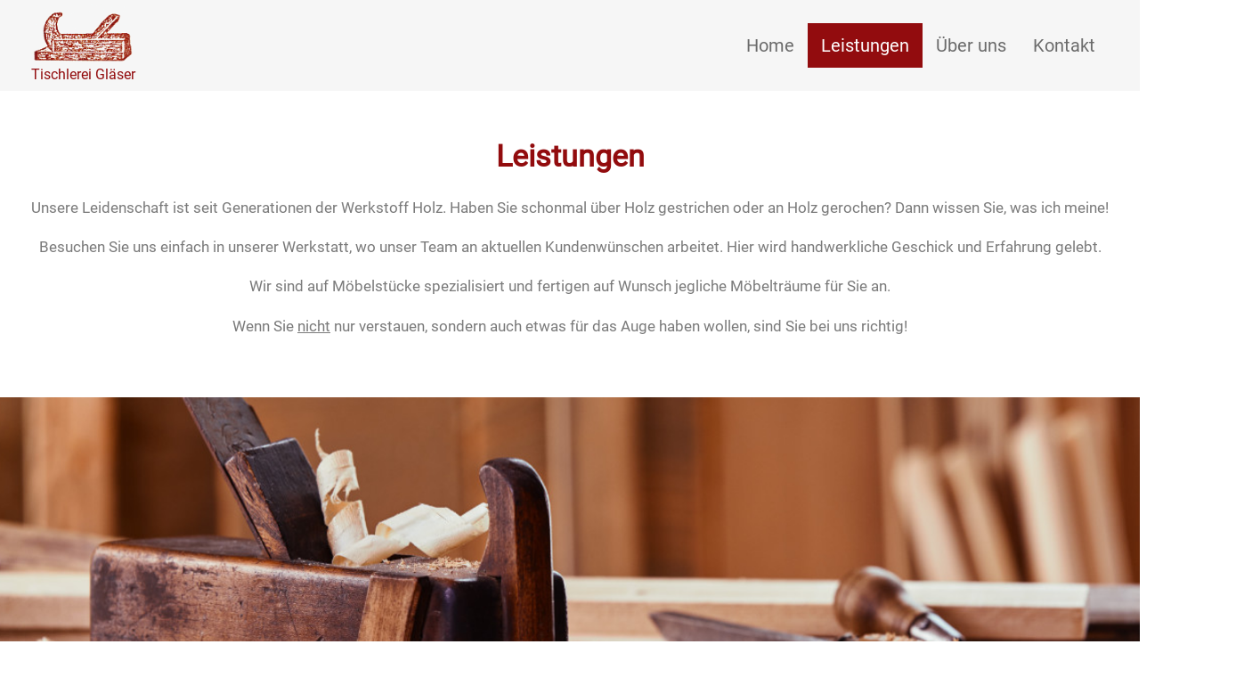

--- FILE ---
content_type: text/css
request_url: https://tischlerei-glaeser.de/wp-content/uploads/elementor/css/post-1144.css?ver=1762776021
body_size: 2037
content:
.elementor-1144 .elementor-element.elementor-element-b41a21a > .elementor-background-overlay{opacity:0.26;}.elementor-1144 .elementor-element.elementor-element-b41a21a{margin-top:20px;margin-bottom:20px;}.elementor-widget-heading .elementor-heading-title{font-family:var( --e-global-typography-primary-font-family ), Sans-serif;font-weight:var( --e-global-typography-primary-font-weight );color:var( --e-global-color-primary );}.elementor-1144 .elementor-element.elementor-element-7e8cc3c{text-align:center;}.elementor-1144 .elementor-element.elementor-element-7e8cc3c .elementor-heading-title{font-family:"Roboto", Sans-serif;font-size:34px;font-weight:600;}.elementor-widget-text-editor{font-family:var( --e-global-typography-text-font-family ), Sans-serif;font-weight:var( --e-global-typography-text-font-weight );color:var( --e-global-color-text );}.elementor-widget-text-editor.elementor-drop-cap-view-stacked .elementor-drop-cap{background-color:var( --e-global-color-primary );}.elementor-widget-text-editor.elementor-drop-cap-view-framed .elementor-drop-cap, .elementor-widget-text-editor.elementor-drop-cap-view-default .elementor-drop-cap{color:var( --e-global-color-primary );border-color:var( --e-global-color-primary );}.elementor-1144 .elementor-element.elementor-element-ac6d2cb{text-align:center;}.elementor-1144 .elementor-element.elementor-element-b8eef30:not(.elementor-motion-effects-element-type-background), .elementor-1144 .elementor-element.elementor-element-b8eef30 > .elementor-motion-effects-container > .elementor-motion-effects-layer{background-image:url("https://tischlerei-glaeser.de/wp-content/uploads/2021/09/tischlerei-jena-.jpg");background-position:center center;background-size:cover;}.elementor-1144 .elementor-element.elementor-element-b8eef30{transition:background 0.3s, border 0.3s, border-radius 0.3s, box-shadow 0.3s;}.elementor-1144 .elementor-element.elementor-element-b8eef30 > .elementor-background-overlay{transition:background 0.3s, border-radius 0.3s, opacity 0.3s;}.elementor-1144 .elementor-element.elementor-element-12bd413 > .elementor-element-populated >  .elementor-background-overlay{opacity:1;}.elementor-1144 .elementor-element.elementor-element-12bd413 > .elementor-element-populated{transition:background 0.3s, border 0.3s, border-radius 0.3s, box-shadow 0.3s;}.elementor-1144 .elementor-element.elementor-element-12bd413 > .elementor-element-populated > .elementor-background-overlay{transition:background 0.3s, border-radius 0.3s, opacity 0.3s;}.elementor-1144 .elementor-element.elementor-element-45cefdf{--spacer-size:400px;}.elementor-1144 .elementor-element.elementor-element-5726aa3{margin-top:20px;margin-bottom:20px;}.elementor-1144 .elementor-element.elementor-element-b9eb672 > .elementor-widget-container{margin:0px 0px 10px 0px;}.elementor-1144 .elementor-element.elementor-element-b9eb672{text-align:center;}.elementor-1144 .elementor-element.elementor-element-b9eb672 .elementor-heading-title{font-family:"Roboto", Sans-serif;font-size:34px;font-weight:600;}.elementor-widget-divider{--divider-color:var( --e-global-color-secondary );}.elementor-widget-divider .elementor-divider__text{color:var( --e-global-color-secondary );font-family:var( --e-global-typography-secondary-font-family ), Sans-serif;font-weight:var( --e-global-typography-secondary-font-weight );}.elementor-widget-divider.elementor-view-stacked .elementor-icon{background-color:var( --e-global-color-secondary );}.elementor-widget-divider.elementor-view-framed .elementor-icon, .elementor-widget-divider.elementor-view-default .elementor-icon{color:var( --e-global-color-secondary );border-color:var( --e-global-color-secondary );}.elementor-widget-divider.elementor-view-framed .elementor-icon, .elementor-widget-divider.elementor-view-default .elementor-icon svg{fill:var( --e-global-color-secondary );}.elementor-1144 .elementor-element.elementor-element-a53acde{--divider-border-style:solid;--divider-color:#000;--divider-border-width:3px;}.elementor-1144 .elementor-element.elementor-element-a53acde .elementor-divider-separator{width:15%;margin:0 auto;margin-center:0;}.elementor-1144 .elementor-element.elementor-element-a53acde .elementor-divider{text-align:center;padding-block-start:24px;padding-block-end:24px;}.elementor-1144 .elementor-element.elementor-element-72d26e4 > .elementor-container{max-width:974px;}.elementor-widget-image-box .elementor-image-box-title{font-family:var( --e-global-typography-primary-font-family ), Sans-serif;font-weight:var( --e-global-typography-primary-font-weight );color:var( --e-global-color-primary );}.elementor-widget-image-box:has(:hover) .elementor-image-box-title,
					 .elementor-widget-image-box:has(:focus) .elementor-image-box-title{color:var( --e-global-color-primary );}.elementor-widget-image-box .elementor-image-box-description{font-family:var( --e-global-typography-text-font-family ), Sans-serif;font-weight:var( --e-global-typography-text-font-weight );color:var( --e-global-color-text );}.elementor-1144 .elementor-element.elementor-element-50dea3b .elementor-image-box-wrapper{text-align:left;}.elementor-1144 .elementor-element.elementor-element-50dea3b.elementor-position-right .elementor-image-box-img{margin-left:57px;}.elementor-1144 .elementor-element.elementor-element-50dea3b.elementor-position-left .elementor-image-box-img{margin-right:57px;}.elementor-1144 .elementor-element.elementor-element-50dea3b.elementor-position-top .elementor-image-box-img{margin-bottom:57px;}.elementor-1144 .elementor-element.elementor-element-50dea3b .elementor-image-box-wrapper .elementor-image-box-img{width:50%;}.elementor-1144 .elementor-element.elementor-element-50dea3b .elementor-image-box-img img{transition-duration:0.3s;}.elementor-1144 .elementor-element.elementor-element-50dea3b .elementor-image-box-title{font-family:"Roboto", Sans-serif;font-size:32px;font-weight:600;}.elementor-1144 .elementor-element.elementor-element-1fd03a2 .elementor-image-box-wrapper{text-align:left;}.elementor-1144 .elementor-element.elementor-element-1fd03a2.elementor-position-right .elementor-image-box-img{margin-left:57px;}.elementor-1144 .elementor-element.elementor-element-1fd03a2.elementor-position-left .elementor-image-box-img{margin-right:57px;}.elementor-1144 .elementor-element.elementor-element-1fd03a2.elementor-position-top .elementor-image-box-img{margin-bottom:57px;}.elementor-1144 .elementor-element.elementor-element-1fd03a2 .elementor-image-box-wrapper .elementor-image-box-img{width:50%;}.elementor-1144 .elementor-element.elementor-element-1fd03a2 .elementor-image-box-img img{transition-duration:0.3s;}.elementor-1144 .elementor-element.elementor-element-1fd03a2 .elementor-image-box-title{font-family:"Roboto", Sans-serif;font-size:32px;font-weight:600;}.elementor-1144 .elementor-element.elementor-element-f29308b .elementor-image-box-wrapper{text-align:left;}.elementor-1144 .elementor-element.elementor-element-f29308b.elementor-position-right .elementor-image-box-img{margin-left:57px;}.elementor-1144 .elementor-element.elementor-element-f29308b.elementor-position-left .elementor-image-box-img{margin-right:57px;}.elementor-1144 .elementor-element.elementor-element-f29308b.elementor-position-top .elementor-image-box-img{margin-bottom:57px;}.elementor-1144 .elementor-element.elementor-element-f29308b .elementor-image-box-wrapper .elementor-image-box-img{width:50%;}.elementor-1144 .elementor-element.elementor-element-f29308b .elementor-image-box-img img{transition-duration:0.3s;}.elementor-1144 .elementor-element.elementor-element-f29308b .elementor-image-box-title{font-family:"Roboto", Sans-serif;font-size:32px;font-weight:600;}.elementor-1144 .elementor-element.elementor-element-78c337b .elementor-image-box-wrapper{text-align:left;}.elementor-1144 .elementor-element.elementor-element-78c337b.elementor-position-right .elementor-image-box-img{margin-left:57px;}.elementor-1144 .elementor-element.elementor-element-78c337b.elementor-position-left .elementor-image-box-img{margin-right:57px;}.elementor-1144 .elementor-element.elementor-element-78c337b.elementor-position-top .elementor-image-box-img{margin-bottom:57px;}.elementor-1144 .elementor-element.elementor-element-78c337b .elementor-image-box-wrapper .elementor-image-box-img{width:50%;}.elementor-1144 .elementor-element.elementor-element-78c337b .elementor-image-box-img img{transition-duration:0.3s;}.elementor-1144 .elementor-element.elementor-element-78c337b .elementor-image-box-title{font-family:"Roboto", Sans-serif;font-size:32px;font-weight:600;}.elementor-1144 .elementor-element.elementor-element-ad3cfbe .elementor-image-box-wrapper{text-align:left;}.elementor-1144 .elementor-element.elementor-element-ad3cfbe.elementor-position-right .elementor-image-box-img{margin-left:57px;}.elementor-1144 .elementor-element.elementor-element-ad3cfbe.elementor-position-left .elementor-image-box-img{margin-right:57px;}.elementor-1144 .elementor-element.elementor-element-ad3cfbe.elementor-position-top .elementor-image-box-img{margin-bottom:57px;}.elementor-1144 .elementor-element.elementor-element-ad3cfbe .elementor-image-box-wrapper .elementor-image-box-img{width:50%;}.elementor-1144 .elementor-element.elementor-element-ad3cfbe .elementor-image-box-img img{transition-duration:0.3s;}.elementor-1144 .elementor-element.elementor-element-ad3cfbe .elementor-image-box-title{font-family:"Roboto", Sans-serif;font-size:32px;font-weight:600;}.elementor-1144 .elementor-element.elementor-element-9d067fa .elementor-image-box-wrapper{text-align:left;}.elementor-1144 .elementor-element.elementor-element-9d067fa.elementor-position-right .elementor-image-box-img{margin-left:57px;}.elementor-1144 .elementor-element.elementor-element-9d067fa.elementor-position-left .elementor-image-box-img{margin-right:57px;}.elementor-1144 .elementor-element.elementor-element-9d067fa.elementor-position-top .elementor-image-box-img{margin-bottom:57px;}.elementor-1144 .elementor-element.elementor-element-9d067fa .elementor-image-box-wrapper .elementor-image-box-img{width:50%;}.elementor-1144 .elementor-element.elementor-element-9d067fa .elementor-image-box-img img{transition-duration:0.3s;}.elementor-1144 .elementor-element.elementor-element-9d067fa .elementor-image-box-title{font-family:"Roboto", Sans-serif;font-size:32px;font-weight:600;}.elementor-1144 .elementor-element.elementor-element-aecdba8 .elementor-image-box-wrapper{text-align:left;}.elementor-1144 .elementor-element.elementor-element-aecdba8.elementor-position-right .elementor-image-box-img{margin-left:57px;}.elementor-1144 .elementor-element.elementor-element-aecdba8.elementor-position-left .elementor-image-box-img{margin-right:57px;}.elementor-1144 .elementor-element.elementor-element-aecdba8.elementor-position-top .elementor-image-box-img{margin-bottom:57px;}.elementor-1144 .elementor-element.elementor-element-aecdba8 .elementor-image-box-wrapper .elementor-image-box-img{width:50%;}.elementor-1144 .elementor-element.elementor-element-aecdba8 .elementor-image-box-img img{transition-duration:0.3s;}.elementor-1144 .elementor-element.elementor-element-aecdba8 .elementor-image-box-title{font-family:"Roboto", Sans-serif;font-size:32px;font-weight:600;}.elementor-1144 .elementor-element.elementor-element-1c2b989{--divider-border-style:solid;--divider-color:#D3D3D3;--divider-border-width:1px;}.elementor-1144 .elementor-element.elementor-element-1c2b989 .elementor-divider-separator{width:100%;}.elementor-1144 .elementor-element.elementor-element-1c2b989 .elementor-divider{padding-block-start:15px;padding-block-end:15px;}.elementor-1144 .elementor-element.elementor-element-1e09c70 > .elementor-widget-container{margin:0px 0px 10px 0px;}.elementor-1144 .elementor-element.elementor-element-1e09c70{text-align:center;}.elementor-1144 .elementor-element.elementor-element-1e09c70 .elementor-heading-title{font-family:"Roboto", Sans-serif;font-size:34px;font-weight:600;}.elementor-1144 .elementor-element.elementor-element-3fad7c6{margin-top:-5px;margin-bottom:15px;}.elementor-widget-image .widget-image-caption{color:var( --e-global-color-text );font-family:var( --e-global-typography-text-font-family ), Sans-serif;font-weight:var( --e-global-typography-text-font-weight );}.elementor-1144 .elementor-element.elementor-element-f7ba94a img{width:390px;}.elementor-1144 .elementor-element.elementor-element-35fe4b9 > .elementor-background-overlay{background-image:url("https://tischlerei-glaeser.de/wp-content/uploads/2021/09/tischler-jena.jpg");background-size:cover;opacity:1;}.elementor-1144 .elementor-element.elementor-element-35fe4b9{padding:20px 0px 20px 0px;}.elementor-1144 .elementor-element.elementor-element-6b2f8ab > .elementor-element-populated{transition:background 0.3s, border 0.3s, border-radius 0.3s, box-shadow 0.3s;}.elementor-1144 .elementor-element.elementor-element-6b2f8ab > .elementor-element-populated > .elementor-background-overlay{transition:background 0.3s, border-radius 0.3s, opacity 0.3s;}.elementor-1144 .elementor-element.elementor-element-dad99f0{text-align:center;}.elementor-1144 .elementor-element.elementor-element-dad99f0 .elementor-heading-title{font-family:"Roboto", Sans-serif;font-weight:600;text-shadow:0px 0px 10px rgba(0, 0, 0, 0.51);color:#FFFFFF;}.elementor-widget-button .elementor-button{background-color:var( --e-global-color-accent );font-family:var( --e-global-typography-accent-font-family ), Sans-serif;font-weight:var( --e-global-typography-accent-font-weight );}:root{--page-title-display:none;}@media(max-width:1024px){.elementor-1144 .elementor-element.elementor-element-b41a21a{margin-top:0px;margin-bottom:0px;}.elementor-1144 .elementor-element.elementor-element-7e8cc3c .elementor-heading-title{font-size:32px;}.elementor-1144 .elementor-element.elementor-element-b9eb672 .elementor-heading-title{font-size:28px;}.elementor-1144 .elementor-element.elementor-element-1e09c70 .elementor-heading-title{font-size:28px;}.elementor-1144 .elementor-element.elementor-element-f7ba94a img{width:354px;}}@media(max-width:767px){.elementor-1144 .elementor-element.elementor-element-675e0d4 > .elementor-element-populated{padding:30px 30px 30px 30px;}.elementor-1144 .elementor-element.elementor-element-7e8cc3c{text-align:left;}.elementor-1144 .elementor-element.elementor-element-7e8cc3c .elementor-heading-title{font-size:24px;}.elementor-1144 .elementor-element.elementor-element-ac6d2cb{text-align:left;}.elementor-1144 .elementor-element.elementor-element-5726aa3{margin-top:0px;margin-bottom:0px;}.elementor-1144 .elementor-element.elementor-element-b8a8691 > .elementor-element-populated{padding:30px 30px 30px 30px;}.elementor-1144 .elementor-element.elementor-element-b9eb672 > .elementor-widget-container{margin:10px 0px 0px 0px;}.elementor-1144 .elementor-element.elementor-element-b9eb672{text-align:left;}.elementor-1144 .elementor-element.elementor-element-b9eb672 .elementor-heading-title{font-size:24px;}.elementor-1144 .elementor-element.elementor-element-50dea3b .elementor-image-box-img{margin-bottom:57px;}.elementor-1144 .elementor-element.elementor-element-1fd03a2 .elementor-image-box-img{margin-bottom:57px;}.elementor-1144 .elementor-element.elementor-element-f29308b .elementor-image-box-img{margin-bottom:57px;}.elementor-1144 .elementor-element.elementor-element-78c337b .elementor-image-box-img{margin-bottom:57px;}.elementor-1144 .elementor-element.elementor-element-ad3cfbe .elementor-image-box-img{margin-bottom:57px;}.elementor-1144 .elementor-element.elementor-element-9d067fa .elementor-image-box-img{margin-bottom:57px;}.elementor-1144 .elementor-element.elementor-element-aecdba8 .elementor-image-box-img{margin-bottom:57px;}.elementor-1144 .elementor-element.elementor-element-2e53e13{margin-top:-20px;margin-bottom:0px;}.elementor-1144 .elementor-element.elementor-element-1e09c70 > .elementor-widget-container{margin:0px 0px 0px 0px;}.elementor-1144 .elementor-element.elementor-element-1e09c70 .elementor-heading-title{font-size:24px;}.elementor-1144 .elementor-element.elementor-element-bb09b09 > .elementor-element-populated{padding:10px 30px 10px 30px;}.elementor-1144 .elementor-element.elementor-element-dad99f0 .elementor-heading-title{font-size:24px;}}/* Start Custom Fonts CSS */@font-face {
	font-family: 'Roboto';
	font-style: normal;
	font-weight: normal;
	font-display: auto;
	src: url('/wp-content/uploads/2022/10/Roboto-Regular.ttf') format('truetype');
}
/* End Custom Fonts CSS */

--- FILE ---
content_type: text/css
request_url: https://tischlerei-glaeser.de/wp-content/uploads/elementor/css/post-39.css?ver=1762676236
body_size: 2051
content:
.elementor-39 .elementor-element.elementor-element-28d3fec > .elementor-container > .elementor-column > .elementor-widget-wrap{align-content:center;align-items:center;}.elementor-39 .elementor-element.elementor-element-28d3fec:not(.elementor-motion-effects-element-type-background), .elementor-39 .elementor-element.elementor-element-28d3fec > .elementor-motion-effects-container > .elementor-motion-effects-layer{background-color:#F5F5F5E3;}.elementor-39 .elementor-element.elementor-element-28d3fec{transition:background 0.3s, border 0.3s, border-radius 0.3s, box-shadow 0.3s;padding:0px 30px 0px 30px;z-index:10;}.elementor-39 .elementor-element.elementor-element-28d3fec > .elementor-background-overlay{transition:background 0.3s, border-radius 0.3s, opacity 0.3s;}.elementor-widget-theme-site-logo .widget-image-caption{color:var( --e-global-color-text );font-family:var( --e-global-typography-text-font-family ), Sans-serif;font-weight:var( --e-global-typography-text-font-weight );}.elementor-39 .elementor-element.elementor-element-0933faf{text-align:left;}.elementor-39 .elementor-element.elementor-element-0933faf img{width:114px;}.elementor-widget-theme-site-title .elementor-heading-title{font-family:var( --e-global-typography-primary-font-family ), Sans-serif;font-weight:var( --e-global-typography-primary-font-weight );color:var( --e-global-color-primary );}.elementor-39 .elementor-element.elementor-element-2350a42 > .elementor-widget-container{margin:-15px 0px 5px 0px;}.elementor-39 .elementor-element.elementor-element-2350a42 .elementor-heading-title{font-family:"Roboto", Sans-serif;font-size:16px;font-weight:400;}.elementor-widget-uael-nav-menu ul.uael-nav-menu .menu-item a.uael-menu-item.elementor-button{background-color:var( --e-global-color-accent );}.elementor-widget-uael-nav-menu ul.uael-nav-menu .menu-item a.uael-menu-item.elementor-button:hover{background-color:var( --e-global-color-accent );}.elementor-widget-uael-nav-menu .menu-item a.uael-menu-item{font-family:var( --e-global-typography-primary-font-family ), Sans-serif;font-weight:var( --e-global-typography-primary-font-weight );}.elementor-widget-uael-nav-menu .menu-item a.uael-menu-item:not(.elementor-button), .elementor-widget-uael-nav-menu .sub-menu a.uael-sub-menu-item{color:var( --e-global-color-text );}.elementor-widget-uael-nav-menu .menu-item a.uael-menu-item:not(.elementor-button):hover,
								.elementor-widget-uael-nav-menu .sub-menu a.uael-sub-menu-item:hover,
								.elementor-widget-uael-nav-menu .menu-item.current-menu-item a.uael-menu-item:not(.elementor-button),
								.elementor-widget-uael-nav-menu .menu-item a.uael-menu-item.highlighted:not(.elementor-button),
								.elementor-widget-uael-nav-menu .menu-item a.uael-menu-item:not(.elementor-button):focus{color:var( --e-global-color-accent );}.elementor-widget-uael-nav-menu .uael-nav-menu-layout:not(.uael-pointer__framed) .menu-item.parent a.uael-menu-item:before,
								.elementor-widget-uael-nav-menu .uael-nav-menu-layout:not(.uael-pointer__framed) .menu-item.parent a.uael-menu-item:after{background-color:var( --e-global-color-accent );}.elementor-widget-uael-nav-menu .uael-nav-menu-layout:not(.uael-pointer__framed) .menu-item.parent .sub-menu .uael-has-submenu-container a:after{background-color:var( --e-global-color-accent );}.elementor-widget-uael-nav-menu .uael-pointer__framed .menu-item.parent a.uael-menu-item:before,
								.elementor-widget-uael-nav-menu .uael-pointer__framed .menu-item.parent a.uael-menu-item:after{border-color:var( --e-global-color-accent );}.elementor-widget-uael-nav-menu .sub-menu li a.uael-sub-menu-item,
							.elementor-widget-uael-nav-menu nav.uael-dropdown li a.uael-menu-item,
							.elementor-widget-uael-nav-menu nav.uael-dropdown li a.uael-sub-menu-item,
							.elementor-widget-uael-nav-menu nav.uael-dropdown-expandible li a.uael-menu-item{font-family:var( --e-global-typography-accent-font-family ), Sans-serif;font-weight:var( --e-global-typography-accent-font-weight );}.elementor-widget-uael-nav-menu .uael-nav-menu__toggle .uael-nav-menu-label{color:var( --e-global-color-text );}.elementor-widget-uael-nav-menu .menu-item a.uael-menu-item.elementor-button{font-family:var( --e-global-typography-primary-font-family ), Sans-serif;font-weight:var( --e-global-typography-primary-font-weight );}.elementor-39 .elementor-element.elementor-element-e941ff8 .menu-item a.uael-menu-item,.elementor-39 .elementor-element.elementor-element-e941ff8 .menu-item a.uael-sub-menu-item{padding-left:15px;padding-right:15px;}.elementor-39 .elementor-element.elementor-element-e941ff8 .menu-item a.uael-menu-item, .elementor-39 .elementor-element.elementor-element-e941ff8 .menu-item a.uael-sub-menu-item{padding-top:15px;padding-bottom:15px;}.elementor-39 .elementor-element.elementor-element-e941ff8 ul.sub-menu{width:220px;}.elementor-39 .elementor-element.elementor-element-e941ff8 .sub-menu li a.uael-sub-menu-item,
						.elementor-39 .elementor-element.elementor-element-e941ff8 nav.uael-dropdown li a.uael-menu-item,
						.elementor-39 .elementor-element.elementor-element-e941ff8 nav.uael-dropdown li a.uael-sub-menu-item,
						.elementor-39 .elementor-element.elementor-element-e941ff8 nav.uael-dropdown-expandible li a.uael-menu-item,
						.elementor-39 .elementor-element.elementor-element-e941ff8 nav.uael-dropdown-expandible li a.uael-sub-menu-item{padding-left:15px;padding-right:15px;}.elementor-39 .elementor-element.elementor-element-e941ff8 .sub-menu a.uael-sub-menu-item,
						 .elementor-39 .elementor-element.elementor-element-e941ff8 nav.uael-dropdown li a.uael-menu-item,
						 .elementor-39 .elementor-element.elementor-element-e941ff8 nav.uael-dropdown li a.uael-sub-menu-item,
						 .elementor-39 .elementor-element.elementor-element-e941ff8 nav.uael-dropdown-expandible li a.uael-menu-item,
						 .elementor-39 .elementor-element.elementor-element-e941ff8 nav.uael-dropdown-expandible li a.uael-sub-menu-item{padding-top:15px;padding-bottom:15px;}.elementor-39 .elementor-element.elementor-element-e941ff8 .uael-nav-menu__toggle{text-align:right;}.elementor-39 .elementor-element.elementor-element-e941ff8 .menu-item a.uael-menu-item{font-family:"Roboto", Sans-serif;font-size:20px;font-weight:400;}.elementor-39 .elementor-element.elementor-element-e941ff8 .menu-item a.uael-menu-item:not(.elementor-button), .elementor-39 .elementor-element.elementor-element-e941ff8 .sub-menu a.uael-sub-menu-item{color:#6A6A6A;}.elementor-39 .elementor-element.elementor-element-e941ff8 .menu-item a.uael-menu-item:not(.elementor-button):hover,
								.elementor-39 .elementor-element.elementor-element-e941ff8 .sub-menu a.uael-sub-menu-item:hover,
								.elementor-39 .elementor-element.elementor-element-e941ff8 .menu-item.current-menu-item a.uael-menu-item:not(.elementor-button),
								.elementor-39 .elementor-element.elementor-element-e941ff8 .menu-item a.uael-menu-item.highlighted:not(.elementor-button),
								.elementor-39 .elementor-element.elementor-element-e941ff8 .menu-item a.uael-menu-item:not(.elementor-button):focus{color:#FFFFFF;}.elementor-39 .elementor-element.elementor-element-e941ff8 .menu-item a.uael-menu-item:hover,
								.elementor-39 .elementor-element.elementor-element-e941ff8 .sub-menu a.uael-sub-menu-item:hover,
								.elementor-39 .elementor-element.elementor-element-e941ff8 .menu-item.current-menu-item a.uael-menu-item,
								.elementor-39 .elementor-element.elementor-element-e941ff8 .menu-item a.uael-menu-item.highlighted,
								.elementor-39 .elementor-element.elementor-element-e941ff8 .menu-item a.uael-menu-item:focus{background-color:var( --e-global-color-primary );}.elementor-39 .elementor-element.elementor-element-e941ff8 .menu-item.current-menu-item a.uael-menu-item:not(.elementor-button),
								.elementor-39 .elementor-element.elementor-element-e941ff8 .menu-item.current-menu-ancestor a.uael-menu-item:not(.elementor-button),
								.elementor-39 .elementor-element.elementor-element-e941ff8 .menu-item.custom-menu-active a.uael-menu-item:not(.elementor-button){color:#FFFFFF;background-color:var( --e-global-color-primary );}.elementor-39 .elementor-element.elementor-element-e941ff8 .sub-menu a.uael-sub-menu-item,
								.elementor-39 .elementor-element.elementor-element-e941ff8 .elementor-menu-toggle,
								.elementor-39 .elementor-element.elementor-element-e941ff8 nav.uael-dropdown li a.uael-menu-item:not(.elementor-button),
								.elementor-39 .elementor-element.elementor-element-e941ff8 nav.uael-dropdown li a.uael-sub-menu-item:not(.elementor-button),
								.elementor-39 .elementor-element.elementor-element-e941ff8 nav.uael-dropdown-expandible li a.uael-menu-item,
								.elementor-39 .elementor-element.elementor-element-e941ff8 nav.uael-dropdown-expandible li a.uael-sub-menu-item{color:var( --e-global-color-primary );}.elementor-39 .elementor-element.elementor-element-e941ff8 .sub-menu,
								.elementor-39 .elementor-element.elementor-element-e941ff8 nav.uael-dropdown,
								.elementor-39 .elementor-element.elementor-element-e941ff8 .uael-nav-menu nav.uael-dropdown-expandible,
								.elementor-39 .elementor-element.elementor-element-e941ff8 .uael-nav-menu nav.uael-dropdown-expandible .menu-item a.uael-menu-item,
								.elementor-39 .elementor-element.elementor-element-e941ff8 .uael-nav-menu nav.uael-dropdown-expandible .menu-item .sub-menu,
								.elementor-39 .elementor-element.elementor-element-e941ff8 nav.uael-dropdown .menu-item a.uael-menu-item,
								.elementor-39 .elementor-element.elementor-element-e941ff8 nav.uael-dropdown .menu-item a.uael-sub-menu-item{background-color:#fff;}.elementor-39 .elementor-element.elementor-element-e941ff8 .sub-menu a.uael-sub-menu-item:hover,
								.elementor-39 .elementor-element.elementor-element-e941ff8 .elementor-menu-toggle:hover,
								.elementor-39 .elementor-element.elementor-element-e941ff8 nav.uael-dropdown li a.uael-menu-item:not(.elementor-button):hover,
								.elementor-39 .elementor-element.elementor-element-e941ff8 nav.uael-dropdown li a.uael-sub-menu-item:not(.elementor-button):hover,
								.elementor-39 .elementor-element.elementor-element-e941ff8 .uael-nav-menu nav.uael-dropdown-expandible li a.uael-menu-item:hover,
								.elementor-39 .elementor-element.elementor-element-e941ff8 .uael-nav-menu nav.uael-dropdown-expandible li a.uael-sub-menu-item:hover{color:#0F0F0F;}.elementor-39 .elementor-element.elementor-element-e941ff8 .sub-menu .menu-item.current-menu-item a.uael-sub-menu-item.uael-sub-menu-item-active,
						.elementor-39 .elementor-element.elementor-element-e941ff8 nav.uael-dropdown .menu-item.current-menu-item a.uael-menu-item,
						.elementor-39 .elementor-element.elementor-element-e941ff8 nav.uael-dropdown .menu-item.current-menu-ancestor a.uael-menu-item,
						.elementor-39 .elementor-element.elementor-element-e941ff8 nav.uael-dropdown .sub-menu .menu-item.current-menu-item a.uael-sub-menu-item.uael-sub-menu-item-active,
						.elementor-39 .elementor-element.elementor-element-e941ff8 .sub-menu .menu-item.custom-submenu-active a.uael-sub-menu-item,
						.elementor-39 .elementor-element.elementor-element-e941ff8 nav.uael-dropdown .menu-item.custom-menu-active a.uael-menu-item,
						.elementor-39 .elementor-element.elementor-element-e941ff8 .uael-nav-menu nav.uael-dropdown-expandible .menu-item.current-menu-item a.uael-menu-item,
						.elementor-39 .elementor-element.elementor-element-e941ff8 .uael-nav-menu nav.uael-dropdown-expandible .menu-item.current-menu-item a.uael-sub-menu-item{color:#0F0F0F;}.elementor-39 .elementor-element.elementor-element-e941ff8 .sub-menu li a.uael-sub-menu-item,
							.elementor-39 .elementor-element.elementor-element-e941ff8 nav.uael-dropdown li a.uael-menu-item,
							.elementor-39 .elementor-element.elementor-element-e941ff8 nav.uael-dropdown li a.uael-sub-menu-item,
							.elementor-39 .elementor-element.elementor-element-e941ff8 nav.uael-dropdown-expandible li a.uael-menu-item{font-family:"Roboto", Sans-serif;font-weight:400;}.elementor-39 .elementor-element.elementor-element-e941ff8 .sub-menu li.menu-item:not(:last-child),
						.elementor-39 .elementor-element.elementor-element-e941ff8 nav.uael-dropdown li.menu-item:not(:last-child),
						.elementor-39 .elementor-element.elementor-element-e941ff8 nav.uael-dropdown-expandible li.menu-item:not(:last-child){border-bottom-style:solid;border-bottom-color:#E9E9E9;border-bottom-width:1px;}.elementor-39 .elementor-element.elementor-element-e941ff8 div.uael-nav-menu-icon{color:var( --e-global-color-primary );}.elementor-39 .elementor-element.elementor-element-e941ff8 div.uael-nav-menu-icon svg{fill:var( --e-global-color-primary );}.elementor-theme-builder-content-area{height:400px;}.elementor-location-header:before, .elementor-location-footer:before{content:"";display:table;clear:both;}@media(max-width:1024px){.elementor-39 .elementor-element.elementor-element-0933faf img{width:95px;}.elementor-39 .elementor-element.elementor-element-2350a42 .elementor-heading-title{font-size:13px;}.elementor-39 .elementor-element.elementor-element-e941ff8 .sub-menu li a.uael-sub-menu-item,
						.elementor-39 .elementor-element.elementor-element-e941ff8 nav.uael-dropdown li a.uael-menu-item,
						.elementor-39 .elementor-element.elementor-element-e941ff8 nav.uael-dropdown li a.uael-sub-menu-item,
						.elementor-39 .elementor-element.elementor-element-e941ff8 nav.uael-dropdown-expandible li a.uael-menu-item,
						.elementor-39 .elementor-element.elementor-element-e941ff8 nav.uael-dropdown-expandible li a.uael-sub-menu-item{padding-left:36px;padding-right:36px;}.elementor-39 .elementor-element.elementor-element-e941ff8 nav.uael-nav-menu__layout-horizontal ul.sub-menu, .elementor-39 .elementor-element.elementor-element-e941ff8 nav.uael-nav-menu__layout-expandible.menu-is-active,
						.elementor-39 .elementor-element.elementor-element-e941ff8 .uael-dropdown.menu-is-active{margin-top:25px;}.elementor-39 .elementor-element.elementor-element-e941ff8.uael-nav-menu__breakpoint-tablet nav.uael-nav-menu__layout-horizontal ul.sub-menu{margin-top:0px;}.elementor-39 .elementor-element.elementor-element-e941ff8 .sub-menu li a.uael-sub-menu-item,
							.elementor-39 .elementor-element.elementor-element-e941ff8 nav.uael-dropdown li a.uael-menu-item,
							.elementor-39 .elementor-element.elementor-element-e941ff8 nav.uael-dropdown li a.uael-sub-menu-item,
							.elementor-39 .elementor-element.elementor-element-e941ff8 nav.uael-dropdown-expandible li a.uael-menu-item{font-size:16px;}}@media(min-width:768px){.elementor-39 .elementor-element.elementor-element-0cfe778{width:23.655%;}.elementor-39 .elementor-element.elementor-element-73c9117{width:76.345%;}}@media(max-width:1024px) and (min-width:768px){.elementor-39 .elementor-element.elementor-element-0cfe778{width:80%;}.elementor-39 .elementor-element.elementor-element-73c9117{width:20%;}}@media(max-width:767px){.elementor-39 .elementor-element.elementor-element-28d3fec{padding:0px 15px 0px 10px;}.elementor-39 .elementor-element.elementor-element-0cfe778{width:70%;}.elementor-39 .elementor-element.elementor-element-0933faf img{width:74px;}.elementor-39 .elementor-element.elementor-element-2350a42 > .elementor-widget-container{margin:-14px 0px 0px 0px;}.elementor-39 .elementor-element.elementor-element-2350a42 .elementor-heading-title{font-size:10px;}.elementor-39 .elementor-element.elementor-element-73c9117{width:30%;}.elementor-39 .elementor-element.elementor-element-e941ff8 .sub-menu li a.uael-sub-menu-item,
						.elementor-39 .elementor-element.elementor-element-e941ff8 nav.uael-dropdown li a.uael-menu-item,
						.elementor-39 .elementor-element.elementor-element-e941ff8 nav.uael-dropdown li a.uael-sub-menu-item,
						.elementor-39 .elementor-element.elementor-element-e941ff8 nav.uael-dropdown-expandible li a.uael-menu-item,
						.elementor-39 .elementor-element.elementor-element-e941ff8 nav.uael-dropdown-expandible li a.uael-sub-menu-item{padding-left:15px;padding-right:15px;}.elementor-39 .elementor-element.elementor-element-e941ff8 .sub-menu a.uael-sub-menu-item,
						 .elementor-39 .elementor-element.elementor-element-e941ff8 nav.uael-dropdown li a.uael-menu-item,
						 .elementor-39 .elementor-element.elementor-element-e941ff8 nav.uael-dropdown li a.uael-sub-menu-item,
						 .elementor-39 .elementor-element.elementor-element-e941ff8 nav.uael-dropdown-expandible li a.uael-menu-item,
						 .elementor-39 .elementor-element.elementor-element-e941ff8 nav.uael-dropdown-expandible li a.uael-sub-menu-item{padding-top:10px;padding-bottom:10px;}.elementor-39 .elementor-element.elementor-element-e941ff8.uael-nav-menu__breakpoint-mobile nav.uael-nav-menu__layout-horizontal ul.sub-menu{margin-top:0px;}.elementor-39 .elementor-element.elementor-element-e941ff8 nav.uael-nav-menu__layout-horizontal ul.sub-menu, .elementor-39 .elementor-element.elementor-element-e941ff8 nav.uael-nav-menu__layout-expandible.menu-is-active,
						.elementor-39 .elementor-element.elementor-element-e941ff8 .uael-dropdown.menu-is-active{margin-top:15px;}.elementor-39 .elementor-element.elementor-element-e941ff8 .sub-menu li a.uael-sub-menu-item,
							.elementor-39 .elementor-element.elementor-element-e941ff8 nav.uael-dropdown li a.uael-menu-item,
							.elementor-39 .elementor-element.elementor-element-e941ff8 nav.uael-dropdown li a.uael-sub-menu-item,
							.elementor-39 .elementor-element.elementor-element-e941ff8 nav.uael-dropdown-expandible li a.uael-menu-item{font-size:15px;}}

--- FILE ---
content_type: text/css
request_url: https://tischlerei-glaeser.de/wp-content/uploads/elementor/css/post-42.css?ver=1762776083
body_size: 396
content:
.elementor-42 .elementor-element.elementor-element-a0ac1f0 > .elementor-container > .elementor-column > .elementor-widget-wrap{align-content:center;align-items:center;}.elementor-42 .elementor-element.elementor-element-a0ac1f0:not(.elementor-motion-effects-element-type-background), .elementor-42 .elementor-element.elementor-element-a0ac1f0 > .elementor-motion-effects-container > .elementor-motion-effects-layer{background-color:#361C09;}.elementor-42 .elementor-element.elementor-element-a0ac1f0{transition:background 0.3s, border 0.3s, border-radius 0.3s, box-shadow 0.3s;}.elementor-42 .elementor-element.elementor-element-a0ac1f0 > .elementor-background-overlay{transition:background 0.3s, border-radius 0.3s, opacity 0.3s;}.elementor-widget-text-editor{font-family:var( --e-global-typography-text-font-family ), Sans-serif;font-weight:var( --e-global-typography-text-font-weight );color:var( --e-global-color-text );}.elementor-widget-text-editor.elementor-drop-cap-view-stacked .elementor-drop-cap{background-color:var( --e-global-color-primary );}.elementor-widget-text-editor.elementor-drop-cap-view-framed .elementor-drop-cap, .elementor-widget-text-editor.elementor-drop-cap-view-default .elementor-drop-cap{color:var( --e-global-color-primary );border-color:var( --e-global-color-primary );}.elementor-42 .elementor-element.elementor-element-f272932 > .elementor-widget-container{margin:0px 0px -15px 0px;}.elementor-42 .elementor-element.elementor-element-f272932{text-align:center;color:#F4EBD2;}.elementor-theme-builder-content-area{height:400px;}.elementor-location-header:before, .elementor-location-footer:before{content:"";display:table;clear:both;}